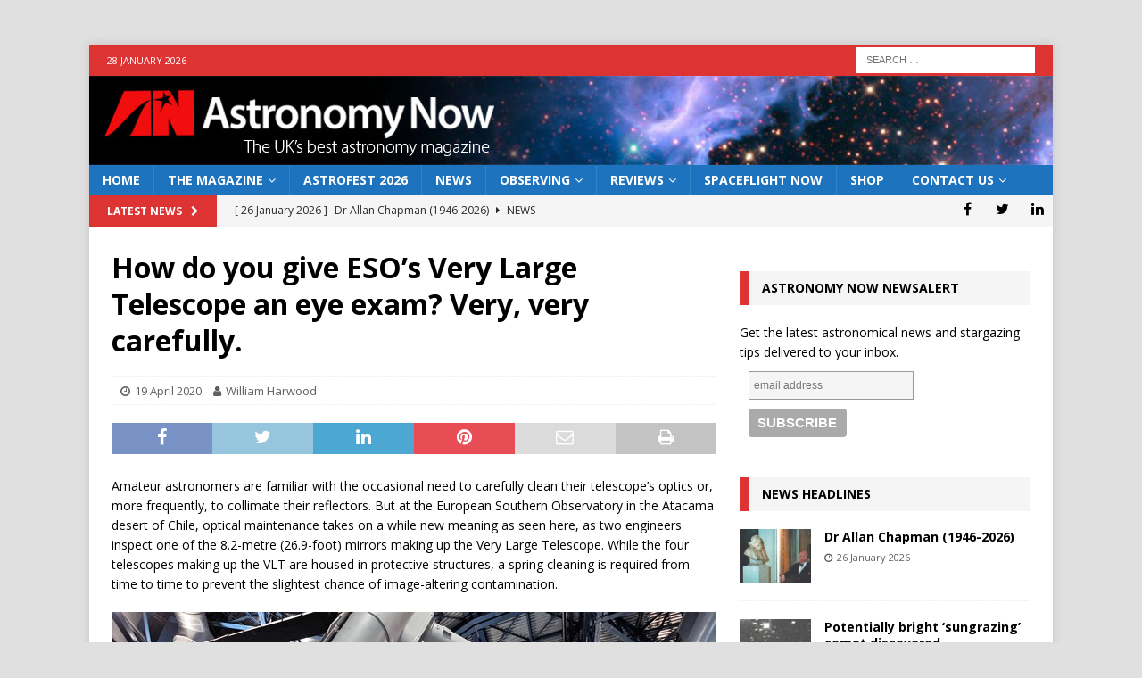

--- FILE ---
content_type: text/html; charset=utf-8
request_url: https://www.google.com/recaptcha/api2/aframe
body_size: 267
content:
<!DOCTYPE HTML><html><head><meta http-equiv="content-type" content="text/html; charset=UTF-8"></head><body><script nonce="mBfc6Pn7c4MM6AQYQgDBOg">/** Anti-fraud and anti-abuse applications only. See google.com/recaptcha */ try{var clients={'sodar':'https://pagead2.googlesyndication.com/pagead/sodar?'};window.addEventListener("message",function(a){try{if(a.source===window.parent){var b=JSON.parse(a.data);var c=clients[b['id']];if(c){var d=document.createElement('img');d.src=c+b['params']+'&rc='+(localStorage.getItem("rc::a")?sessionStorage.getItem("rc::b"):"");window.document.body.appendChild(d);sessionStorage.setItem("rc::e",parseInt(sessionStorage.getItem("rc::e")||0)+1);localStorage.setItem("rc::h",'1769623460558');}}}catch(b){}});window.parent.postMessage("_grecaptcha_ready", "*");}catch(b){}</script></body></html>